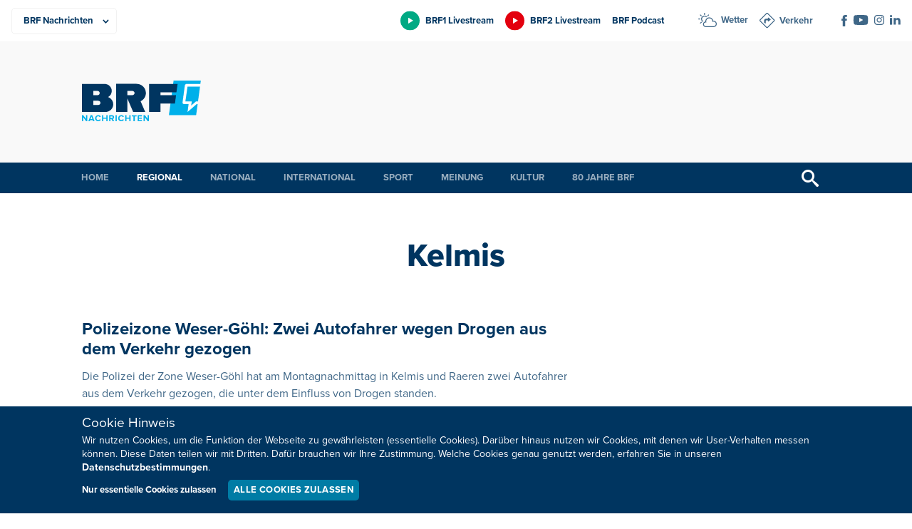

--- FILE ---
content_type: text/html; charset=UTF-8
request_url: https://brf.be/tag/kelmis/page/100/
body_size: 10136
content:
<!doctype html>
<html lang="de" xmlns:og="http://ogp.me/ns#" xmlns:fb="http://ogp.me/ns/fb#" data-root="https://brf.be">
<head>
	  
	<meta charset="UTF-8">
	<meta name="viewport" content="width=device-width, initial-scale=1, maximum-scale=1">
	<link rel="icon" href="https://brf.be/wp-content/themes/pixelpress/dist/assets/images/1/icons/favicon.ico" type="image/x-icon">
<link rel="apple-touch-icon" sizes="57x57" href="https://brf.be/wp-content/themes/pixelpress/dist/assets/images/1/icons/apple-icon-57x57.png">
<link rel="apple-touch-icon" sizes="60x60" href="https://brf.be/wp-content/themes/pixelpress/dist/assets/images/1/icons/apple-icon-60x60.png">
<link rel="apple-touch-icon" sizes="72x72" href="https://brf.be/wp-content/themes/pixelpress/dist/assets/images/1/icons/apple-icon-72x72.png">
<link rel="apple-touch-icon" sizes="76x76" href="https://brf.be/wp-content/themes/pixelpress/dist/assets/images/1/icons/apple-icon-76x76.png">
<link rel="apple-touch-icon" sizes="114x114" href="https://brf.be/wp-content/themes/pixelpress/dist/assets/images/1/icons/apple-icon-114x114.png">
<link rel="apple-touch-icon" sizes="120x120" href="https://brf.be/wp-content/themes/pixelpress/dist/assets/images/1/icons/apple-icon-120x120.png">
<link rel="apple-touch-icon" sizes="144x144" href="https://brf.be/wp-content/themes/pixelpress/dist/assets/images/1/icons/apple-icon-144x144.png">
<link rel="apple-touch-icon" sizes="152x152" href="https://brf.be/wp-content/themes/pixelpress/dist/assets/images/1/icons/apple-icon-152x152.png">
<link rel="apple-touch-icon" sizes="180x180" href="https://brf.be/wp-content/themes/pixelpress/dist/assets/images/1/icons/apple-icon-180x180.png">
<link rel="icon" type="image/png" sizes="192x192" href="https://brf.be/wp-content/themes/pixelpress/dist/assets/images/1/icons/android-icon-192x192.png">
<link rel="icon" type="image/png" sizes="32x32" href="https://brf.be/wp-content/themes/pixelpress/dist/assets/images/1/icons/favicon-32x32.png">
<link rel="icon" type="image/png" sizes="96x96" href="https://brf.be/wp-content/themes/pixelpress/dist/assets/images/1/icons/favicon-96x96.png">
<link rel="icon" type="image/png" sizes="16x16" href="https://brf.be/wp-content/themes/pixelpress/dist/assets/images/1/icons/favicon-16x16.png">
<link rel="manifest" href="https://brf.be/wp-content/themes/pixelpress/dist/assets/images/1/icons/manifest.json">
<meta name="msapplication-TileColor" content="#ffffff">
<meta name="msapplication-TileImage" content="https://brf.be/wp-content/themes/pixelpress/dist/assets/images/1/icons/ms-icon-144x144.png">
<meta name="theme-color" content="#ffffff"><title>Kelmis - Seite 100 - BRF Nachrichten</title>
<meta name='robots' content='max-image-preview:large' />
	<style>img:is([sizes="auto" i], [sizes^="auto," i]) { contain-intrinsic-size: 3000px 1500px }</style>
	<style id='classic-theme-styles-inline-css'>
/*! This file is auto-generated */
.wp-block-button__link{color:#fff;background-color:#32373c;border-radius:9999px;box-shadow:none;text-decoration:none;padding:calc(.667em + 2px) calc(1.333em + 2px);font-size:1.125em}.wp-block-file__button{background:#32373c;color:#fff;text-decoration:none}
</style>
<link rel='stylesheet' id='pixelpress-stylesheet-css' href='https://brf.be/wp-content/themes/pixelpress/dist/assets/css/pixelpress.069a03.css' media='all' />
        <style>
            :root {
                --secondary-color: #00B0EA;--secondary-dark: #007CA5;--secondary-color-1: #00B0EA;--secondary-dark-1: #007CA5;--secondary-color-2: #00a983;--secondary-dark-2: #007c5d;--secondary-color-3: #e3000e;--secondary-dark-3: #be0021;--secondary-color-4: #c6007e;--secondary-dark-4: #af007b;--secondary-color-5: #b0b2b3;--secondary-dark-5: #6b6e70;--secondary-color-6: ;--secondary-dark-6:             }
        </style>
    <link rel="icon" href="https://brf.be/wp-content/uploads/2023/01/cropped-apple-icon-180x180-1-32x32.png" sizes="32x32" />
<link rel="icon" href="https://brf.be/wp-content/uploads/2023/01/cropped-apple-icon-180x180-1-192x192.png" sizes="192x192" />
<link rel="apple-touch-icon" href="https://brf.be/wp-content/uploads/2023/01/cropped-apple-icon-180x180-1-180x180.png" />
<meta name="msapplication-TileImage" content="https://brf.be/wp-content/uploads/2023/01/cropped-apple-icon-180x180-1-270x270.png" />

<!-- START - Heateor Open Graph Meta Tags 1.1.12 -->
<link rel="canonical" href="https://brf.be/tag/kelmis/"/>
<meta name="description" content="Radio und Fernsehen in Ostbelgien"/>
<meta property="og:locale" content="de_DE"/>
<meta property="og:site_name" content="BRF Nachrichten"/>
<meta property="og:title" content="Kelmis"/>
<meta property="og:url" content="https://brf.be/tag/kelmis/"/>
<meta property="og:type" content="article"/>
<meta property="og:description" content="Radio und Fernsehen in Ostbelgien"/>
<meta name="twitter:title" content="Kelmis"/>
<meta name="twitter:url" content="https://brf.be/tag/kelmis/"/>
<meta name="twitter:description" content="Radio und Fernsehen in Ostbelgien"/>
<meta name="twitter:card" content="summary_large_image"/>
<meta itemprop="name" content="Kelmis"/>
<meta itemprop="description" content="Radio und Fernsehen in Ostbelgien"/>
<!-- END - Heateor Open Graph Meta Tags -->

</head>

<body class="archive paged tag tag-kelmis tag-592 paged-100 tag-paged-100 wp-theme-pixelpress site-1 ">
<a class="skip-link" href="#content">Zu Inhalt wechseln</a>

		
<div class="offcanvas-wrapper" data-from="right" data-push="false">
	<div class="offcanvas-content">

		<div id="page" class="site">



			<header id="masthead" class="site-header" data-sticky data-top-anchor=".site-content" data-stick-on="['xlarge','xxlarge','xxxlarge','xxxxlarge']">

				<div class="topheader-wrapper">
					<div class="inner-wrapper">

						<nav class="productsbar-wrapper">        <div class="selectmenu">
            <select class="target" id="selectproducts" aria-label="Produkte">
                <option value=".BRF Nachrichten" data-link="https://brf.be" selected=&quot;selected&quot;>BRF Nachrichten</option><option value=".BRF1" data-link="https://1.brf.be">BRF1</option><option value=".BRF2" data-link="https://2.brf.be">BRF2</option><option value=".Mediathek" data-link="https://m.brf.be">Mediathek</option><option value=".Unternehmen" data-link="https://u.brf.be">Unternehmen</option>            </select>
        </div>

        <ul class="linkmenu"><li><a href="https://brf.be" title="BRF Nachrichten" class="current-site" style="--secondary-color: #00B0EA;"><span>BRF Nachrichten</span></a></li><li><a href="https://1.brf.be" title="BRF1" class="" style="--secondary-color: #00a983;"><span>BRF1</span></a></li><li><a href="https://2.brf.be" title="BRF2" class="" style="--secondary-color: #e3000e;"><span>BRF2</span></a></li><li><a href="https://m.brf.be" title="Mediathek" class="" style="--secondary-color: #c6007e;"><span>Mediathek</span></a></li><li><a href="https://u.brf.be" title="Unternehmen" class="" style="--secondary-color: #b0b2b3;"><span>Unternehmen</span></a></li></ul>    </nav>

						<div class="extranav-servicenav-social-wrapper">
							<div class="extranav-header"><div class="menu-extranav-container"><ul id="menu-extranav" class="menu"><li id="menu-item-1679890" class="brf1 livestream menu-item menu-item-type-custom menu-item-object-custom menu-item-1679890"><a href="https://brf.be/brf_stream.html?site=brf1">BRF1 Livestream</a></li>
<li id="menu-item-1679891" class="brf2 livestream menu-item menu-item-type-custom menu-item-object-custom menu-item-1679891"><a href="https://brf.be/brf_stream.html?site=brf2">BRF2 Livestream</a></li>
<li id="menu-item-1679892" class="menu-item menu-item-type-custom menu-item-object-custom menu-item-1679892"><a href="https://1.brf.be/podcast/">BRF Podcast</a></li>
</ul></div></div><div class="servicenav servicenav-header"><div class="menu-servicenav-container"><ul id="menu-servicenav" class="menu"><li id="menu-item-1679893" class="wetter menu-item menu-item-type-custom menu-item-object-custom menu-item-1679893"><a href="https://brf.be/wetter/">Wetter</a></li>
<li id="menu-item-1679894" class="verkehr menu-item menu-item-type-custom menu-item-object-custom menu-item-1679894"><a href="https://brf.be/verkehr/">Verkehr</a></li>
</ul></div></div><div class="socials-wrapper"><ul class="socials" role="list"><li><a href="https://www.facebook.com/BRFNachrichten/" target="_blank" aria-label="Social Icon"><img src="https://brf.be/wp-content/uploads/2023/01/iconfacebook-1.svg" alt="iconfacebook-1"></a></li><li><a href="https://www.youtube.com/user/brfbe" target="_blank" aria-label="Social Icon"><img src="https://brf.be/wp-content/uploads/2023/01/iconyoutube-1.svg" alt="iconyoutube-1"></a></li><li><a href="https://www.instagram.com/brf.be/" target="_blank" aria-label="Social Icon"><img src="https://brf.be/wp-content/uploads/2023/01/instagram.svg" alt="instagram"></a></li><li><a href="https://be.linkedin.com/company/belgischer-rundfunk-brf" target="_blank" aria-label="Social Icon"><img src="https://brf.be/wp-content/uploads/2023/01/linkedin2.svg" alt="linkedin2"></a></li></ul></div>
						</div>

					</div>
				</div>

				<div class="logobar-wrapper">
					<div class="inner-wrapper">
						<a class="logo-wrapper" href="https://brf.be">							<img width="168" height="124" src="https://brf.be/wp-content/themes/pixelpress/dist/assets/images/1/logo.svg" alt="BRF Nachrichten" />
						</a>
						<div class="menu-icon-wrapper">
							<button class="menu-icon" type="button" aria-label="Menu">
								<div class="label">Menü</div>
								<svg width="30" height="21" xmlns="http://www.w3.org/2000/svg"><g fill="currentcolor" fill-rule="evenodd"><path d="M0 9h30v3H0zM0 0h30v3H0zM0 18h30v3H0z"/></g></svg>
							</button>
						</div>

													<div class="topbanner hide-for-print brfadszone1"></div>
						
					</div>



				</div>

				<div class="main-navigation-wrapper">
					<div class="inner-wrapper">
						<nav id="site-navigation" class="main-navigation">
							<ul role="list" id="menu-hauptmenu-brf-nachrichten" class="dropdown menu desktop-menu" data-dropdown-menu><li id="menu-item-904078" class="menu-item menu-item-type-post_type menu-item-object-page menu-item-home menu-item-904078"><a href="https://brf.be/">Home</a></li>
<li id="menu-item-904081" class="menu-item menu-item-type-taxonomy menu-item-object-category current-menu-ancestor current-menu-parent menu-item-has-children menu-item-904081"><a href="https://brf.be/regional/">Regional</a>
<ul class="sub-menu">
	<li id="menu-item-1679895" class="menu-item menu-item-type-taxonomy menu-item-object-category menu-item-1679895"><a href="https://brf.be/regional/">Alle Gemeinden</a></li>
	<li id="menu-item-1145935" class="menu-item menu-item-type-taxonomy menu-item-object-post_tag menu-item-1145935"><a href="https://brf.be/tag/amel/">Amel</a></li>
	<li id="menu-item-1145936" class="menu-item menu-item-type-taxonomy menu-item-object-post_tag menu-item-1145936"><a href="https://brf.be/tag/buellingen/">Büllingen</a></li>
	<li id="menu-item-1145937" class="menu-item menu-item-type-taxonomy menu-item-object-post_tag menu-item-1145937"><a href="https://brf.be/tag/burg-reuland/">Burg-Reuland</a></li>
	<li id="menu-item-1145938" class="menu-item menu-item-type-taxonomy menu-item-object-post_tag menu-item-1145938"><a href="https://brf.be/tag/buetgenbach/">Bütgenbach</a></li>
	<li id="menu-item-1145939" class="menu-item menu-item-type-taxonomy menu-item-object-post_tag menu-item-1145939"><a href="https://brf.be/tag/eupen/">Eupen</a></li>
	<li id="menu-item-1145940" class="menu-item menu-item-type-taxonomy menu-item-object-post_tag current-menu-item menu-item-1145940"><a href="https://brf.be/tag/kelmis/" aria-current="page">Kelmis</a></li>
	<li id="menu-item-1145941" class="menu-item menu-item-type-taxonomy menu-item-object-post_tag menu-item-1145941"><a href="https://brf.be/tag/lontzen/">Lontzen</a></li>
	<li id="menu-item-1145942" class="menu-item menu-item-type-taxonomy menu-item-object-post_tag menu-item-1145942"><a href="https://brf.be/tag/raeren/">Raeren</a></li>
	<li id="menu-item-1145943" class="menu-item menu-item-type-taxonomy menu-item-object-post_tag menu-item-1145943"><a href="https://brf.be/tag/st-vith/">St. Vith</a></li>
</ul>
</li>
<li id="menu-item-904080" class="menu-item menu-item-type-taxonomy menu-item-object-category menu-item-904080"><a href="https://brf.be/national/">National</a></li>
<li id="menu-item-904079" class="menu-item menu-item-type-taxonomy menu-item-object-category menu-item-904079"><a href="https://brf.be/international/">International</a></li>
<li id="menu-item-904082" class="menu-item menu-item-type-taxonomy menu-item-object-category menu-item-has-children menu-item-904082"><a href="https://brf.be/sport/">Sport</a>
<ul class="sub-menu">
	<li id="menu-item-1408675" class="menu-item menu-item-type-taxonomy menu-item-object-post_tag menu-item-1408675"><a href="https://brf.be/tag/fusballergebnisse/">Fußballergebnisse</a></li>
</ul>
</li>
<li id="menu-item-904083" class="menu-item menu-item-type-taxonomy menu-item-object-category menu-item-has-children menu-item-904083"><a href="https://brf.be/meinung/">Meinung</a>
<ul class="sub-menu">
	<li id="menu-item-904084" class="menu-item menu-item-type-taxonomy menu-item-object-category menu-item-904084"><a href="https://brf.be/meinung/kommentar/">Kommentar</a></li>
	<li id="menu-item-904085" class="menu-item menu-item-type-taxonomy menu-item-object-category menu-item-904085"><a href="https://brf.be/meinung/presseschau/">Presseschau</a></li>
</ul>
</li>
<li id="menu-item-904089" class="menu-item menu-item-type-taxonomy menu-item-object-category menu-item-has-children menu-item-904089"><a href="https://brf.be/kultur/">Kultur</a>
<ul class="sub-menu">
	<li id="menu-item-904090" class="menu-item menu-item-type-taxonomy menu-item-object-category menu-item-904090"><a href="https://brf.be/kultur/buch/">Bücher</a></li>
	<li id="menu-item-904091" class="menu-item menu-item-type-taxonomy menu-item-object-category menu-item-904091"><a href="https://brf.be/kultur/kino/">Kino</a></li>
	<li id="menu-item-904092" class="menu-item menu-item-type-taxonomy menu-item-object-category menu-item-904092"><a href="https://brf.be/kultur/kunst/">Kunst</a></li>
	<li id="menu-item-904093" class="menu-item menu-item-type-taxonomy menu-item-object-category menu-item-904093"><a href="https://brf.be/kultur/medien/">Medien</a></li>
	<li id="menu-item-904094" class="menu-item menu-item-type-taxonomy menu-item-object-category menu-item-904094"><a href="https://brf.be/kultur/musik/">Musik</a></li>
</ul>
</li>
<li id="menu-item-1957261" class="menu-item menu-item-type-custom menu-item-object-custom menu-item-1957261"><a href="https://u.brf.be">80 Jahre BRF</a></li>
</ul> 
						</nav><!-- #site-navigation -->

						<button href="#" class="search-trigger trigger-searchbar" title="Suchen">
							<svg width="24" height="24" xmlns="http://www.w3.org/2000/svg"><path d="m23.256 20.423-5.685-4.835c-.588-.529-1.216-.772-1.724-.748a9 9 0 1 0-1.007 1.007c-.024.508.22 1.136.748 1.724l4.835 5.685c.828.92 2.18.997 3.006.172.825-.825.747-2.177-.173-3.005ZM9 15A6 6 0 1 1 9 3a6 6 0 0 1 0 12Z" fill="currentcolor" fill-rule="nonzero"/></svg>
						</button>


					</div>	
				</div>

				<div class="search-filter-bar" style="display: none;">
    				<div class="inner-wrapper">
						
<form action="https://brf.be" method="get" class="search-form">
            <div class="date-filter-wrapper">
            <label for="v">Datum: </label>
            <div class="input-group date-group">
                <input class="startdatepicker" type="text" name="v" value="" placeholder="Von" aria-label="Von" readonly="readonly">
                <span class="divider">-</span>
                <input class="enddatepicker" type="text" name="b" value="" placeholder="Bis" aria-label="Bis" readonly="readonly">
            </div>
        </div>
    
    <div class="input-group search-group">
                <input class="text-search" type="text" name="s" value="" placeholder="Ihr Suchbegriff" aria-label="Suchbegriff" />
        <input type="submit" value="Suchen">
    </div>
</form>					</div>
				</div>

			</header>


			<div id="content" class="site-content">

    <main id="main" class="site-main">
        <div class="entry-content">
                <div class="entry-header inner-wrapper">
        <h1>Kelmis</h1>    </div>


			<div class="archive-cards default-cards">
			<div class="inner-wrapper">
				<div class="card-wrapper" role="list">    <div class="card-item">
        <a href="https://brf.be/regional/1423220/" class="inner-card">

        <div class="img-wrapper"> 
                         
        </div>

        <div class="content-wrapper">
            <h4 class="card-title">Polizeizone Weser-Göhl: Zwei Autofahrer wegen Drogen aus dem Verkehr gezogen</h4>
            <p>Die Polizei der Zone Weser-Göhl hat am Montagnachmittag in Kelmis und Raeren zwei Autofahrer aus dem Verkehr gezogen, die unter dem Einfluss von Drogen standen.</p>                        <div class="meta-wrapper">
                <div class="datetime-wrapper"><time title="Veröffentlicht am" class="date" datetime="2020-10-20 11:15" data-date-hide="1603210500">20.10.2020</time><time title="Veröffentlicht um" class="time" datetime="2020-10-20 11:15" data-date-hide="1603210500">11:15</time></div>            </div>
        </div>

        </a>
    </div>		
    <div class="card-item">
        <a href="https://brf.be/regional/1423124/" class="inner-card">

        <div class="img-wrapper"> 
                                        <picture >
                    <img 
                        data-sizes="auto" 
                        width="285" 
                        height="180" 
                        class="lazyload" 
                        loading="lazy" 
                        alt="Sporthalle (Illustrationsbild: © Bildagentur PantherMedia / matimix)"
                        data-src="https://brf.be/wp-content/uploads/2020/10/Sporthalle_Panthermedia-540x360.jpg" 
                        />
                </picture>
                             
        </div>

        <div class="content-wrapper">
            <h4 class="card-title">Neues Sportzentrum in Kelmis geplant</h4>
            <p>In Kelmis soll innerhalb der nächsten fünf Jahre eine neue Sportinfrastruktur gebaut werden, die sowohl von den Vereinen als auch dem César-Franck-Athenäum genutzt werden kann.</p>                        <div class="meta-wrapper">
                <div class="datetime-wrapper"><time title="Veröffentlicht am" class="date" datetime="2020-10-20 06:40" data-date-hide="1603194000">20.10.2020</time><time title="Veröffentlicht um" class="time" datetime="2020-10-20 06:40" data-date-hide="1603194000">06:40</time></div>            </div>
        </div>

        </a>
    </div>		
    <div class="card-item">
        <a href="https://brf.be/regional/1422799/" class="inner-card">

        <div class="img-wrapper"> 
                                        <picture >
                    <img 
                        data-sizes="auto" 
                        width="285" 
                        height="180" 
                        class="lazyload" 
                        loading="lazy" 
                        alt="Gemeinderatssitzung in Kelmis (Bild: Dogan Maliki/BRF)"
                        data-src="https://brf.be/wp-content/uploads/2020/09/Gemeinderatssitzung-Kelmis_MalikiBRF-570x321.jpg" 
                        />
                </picture>
                             
        </div>

        <div class="content-wrapper">
            <h4 class="card-title">Kelmiser Gemeinderat tagt unter Ausschluss der Öffentlichkeit</h4>
            <p>Der Kelmiser Gemeinderat findet am Montag unter Ausschluss der Öffentlichkeit statt.</p>                        <div class="meta-wrapper">
                <div class="datetime-wrapper"><time title="Veröffentlicht am" class="date" datetime="2020-10-19 07:51" data-date-hide="1603111860">19.10.2020</time><time title="Veröffentlicht um" class="time" datetime="2020-10-19 07:51" data-date-hide="1603111860">07:51</time></div>            </div>
        </div>

        </a>
    </div>		
    <div class="card-item">
        <a href="https://brf.be/regional/1421385/" class="inner-card">

        <div class="img-wrapper"> 
                         
        </div>

        <div class="content-wrapper">
            <h4 class="card-title">Einbrüche in Kelmis und Raeren</h4>
            <p>Die Polizei meldet mehrere Einbrüche seit Anfang dieser Woche.</p>                        <div class="meta-wrapper">
                <div class="datetime-wrapper"><time title="Veröffentlicht am" class="date" datetime="2020-10-14 13:30" data-date-hide="1602700200">14.10.2020</time><time title="Veröffentlicht um" class="time" datetime="2020-10-14 13:30" data-date-hide="1602700200">13:30</time></div>            </div>
        </div>

        </a>
    </div>		
    <div class="card-item">
        <a href="https://brf.be/regional/1420446/" class="inner-card">

        <div class="img-wrapper"> 
                                        <picture >
                    <img 
                        data-sizes="auto" 
                        width="285" 
                        height="180" 
                        class="lazyload" 
                        loading="lazy" 
                        alt="ÖSHZ Kelmis in der Villa Bruch (Archivbild: Melanie Ganser/BRF)"
                        data-src="https://brf.be/wp-content/uploads/2020/10/OESHZ-Melanie-Ganser-BRF-540x360.jpg" 
                        />
                </picture>
                             
        </div>

        <div class="content-wrapper">
            <h4 class="card-title">ÖSHZ Kelmis: Wegen Coronafall zurzeit nur Notdienst</h4>
            <p>Aufgrund eines Coronafalls in der Belegschaft wird das ÖSHZ Kelmis bis auf Weiteres nur Notdiensttermine gewährleisten können.</p>                        <div class="meta-wrapper">
                <div class="datetime-wrapper"><time title="Veröffentlicht am" class="date" datetime="2020-10-11 19:27" data-date-hide="1602462420">11.10.2020</time><time title="Veröffentlicht um" class="time" datetime="2020-10-11 19:27" data-date-hide="1602462420">19:27</time></div>            </div>
        </div>

        </a>
    </div>		
    <div class="card-item">
        <a href="https://brf.be/regional/1419508/" class="inner-card">

        <div class="img-wrapper"> 
                                        <picture >
                    <img 
                        data-sizes="auto" 
                        width="285" 
                        height="180" 
                        class="lazyload" 
                        loading="lazy" 
                        alt="Wasserscheichtum Kelmis: Für trockene Tage gerüstet (Bild: Manuel Zimmermann/BRF)"
                        data-src="https://brf.be/wp-content/uploads/2020/10/Schild-Trinkwasserschutzgebiet-Kelmis_-Manuel-Zimmermann-BRF-481x360.jpg" 
                        />
                </picture>
                    <div class="metatypes-wrapper">
                    <span class="icon has-video" title="Beitrag enthält Videobeitrag" aria-label="Beitrag enthält Videobeitrag"></span>
                                         
         
    </div>
             
        </div>

        <div class="content-wrapper">
            <h4 class="card-title">Wasserscheichtum Kelmis: Für trockene Tage gerüstet</h4>
            <p>Sorgen um Wassermangel hat man in Kelmis nicht. Ganz im Gegenteil: Kürzlich wurde eine neue Trinkwasserquelle an der Eyneburg in Betrieb genommen. Eine 2,3 Kilometer lange Leitung verbindet den Pumpbrunnen mit der Wasseraufbereitungsanlage am Putzenwinkel in Hergenrath. Aus Naturschutzgründen hatte man aber den Brunnen "Roter Pfuhl" abschalten müssen.</p>                        <div class="meta-wrapper">
                <div class="datetime-wrapper has-custom-date"><time title="Veröffentlicht am" class="date" datetime="2020-10-09 08:33" data-date-hide="1602250380">09.10.2020</time><time title="Veröffentlicht um" class="time" datetime="2020-10-09 08:33" data-date-hide="1602250380">08:33</time><time title="Bearbeitet am" class="edit" data-date-hide="1602266700">09.10.2020 - 13:05</time></div>            </div>
        </div>

        </a>
    </div>		
    <div class="card-item">
        <a href="https://brf.be/regional/1419183/" class="inner-card">

        <div class="img-wrapper"> 
                                        <picture >
                    <img 
                        data-sizes="auto" 
                        width="285" 
                        height="180" 
                        class="lazyload" 
                        loading="lazy" 
                        alt="Ortschild von Büllingen"
                        data-src="https://brf.be/wp-content/uploads/2018/10/Buellingen-540x360.jpg" 
                        />
                </picture>
                             
        </div>

        <div class="content-wrapper">
            <h4 class="card-title">Büllingen eine von sechs coronafreien Gemeinden in Belgien</h4>
            <p>Büllingen ist eine der sechs coronafreien Gemeinden in Belgien. Das geht aus den Zahlen des Gesundheitsinstituts Sciensano hervor.</p>                        <div class="meta-wrapper">
                <div class="datetime-wrapper"><time title="Veröffentlicht am" class="date" datetime="2020-10-08 12:40" data-date-hide="1602178800">08.10.2020</time><time title="Veröffentlicht um" class="time" datetime="2020-10-08 12:40" data-date-hide="1602178800">12:40</time></div>            </div>
        </div>

        </a>
    </div>		
    <div class="card-item">
        <a href="https://brf.be/regional/1418875/" class="inner-card">

        <div class="img-wrapper"> 
                                        <picture >
                    <img 
                        data-sizes="auto" 
                        width="285" 
                        height="180" 
                        class="lazyload" 
                        loading="lazy" 
                        alt="ÖSHZ Kelmis in der Villa Bruch (Archivbild: Melanie Ganser/BRF)"
                        data-src="https://brf.be/wp-content/uploads/2020/10/OESHZ-Melanie-Ganser-BRF-540x360.jpg" 
                        />
                </picture>
                    <div class="metatypes-wrapper">
                    <span class="icon has-video" title="Beitrag enthält Videobeitrag" aria-label="Beitrag enthält Videobeitrag"></span>
                                                    <span class="icon has-gallery" title="Beitrag enthält eine Galerie" aria-label="Beitrag enthält eine Galerie"></span>
                     
         
    </div>
             
        </div>

        <div class="content-wrapper">
            <h4 class="card-title">Neuer Standort: ÖSHZ Kelmis jetzt in der Villa Bruch</h4>
            <p>Es war ein Kraftakt, aber was lange währt, wird endlich gut. Nach langem Warten ist das öffentliche Sozialhilfezentrum Kelmis in die Maxstraße umgezogen. Seit letzter Woche ist das ÖSHZ dort in der alten Villa Bruch untergebracht.</p>                        <div class="meta-wrapper">
                <div class="datetime-wrapper"><time title="Veröffentlicht am" class="date" datetime="2020-10-07 18:33" data-date-hide="1602113580">07.10.2020</time><time title="Veröffentlicht um" class="time" datetime="2020-10-07 18:33" data-date-hide="1602113580">18:33</time></div>            </div>
        </div>

        </a>
    </div>		
    <div class="card-item">
        <a href="https://brf.be/sport/1416110/" class="inner-card">

        <div class="img-wrapper"> 
                                        <picture >
                    <img 
                        data-sizes="auto" 
                        width="285" 
                        height="180" 
                        class="lazyload" 
                        loading="lazy" 
                        alt="Petanque-Turnier in Kelmis (Bild: Christophe Ramjoie/BRF)"
                        data-src="https://brf.be/wp-content/uploads/2020/09/PetanqueKelmis_ChristopheRamjoieBRF-540x360.jpg" 
                        />
                </picture>
                    <div class="metatypes-wrapper">
                    <span class="icon has-video" title="Beitrag enthält Videobeitrag" aria-label="Beitrag enthält Videobeitrag"></span>
                                         
         
    </div>
             
        </div>

        <div class="content-wrapper">
            <h4 class="card-title">Schmucke Außenanlage des Kelmiser Pétanque-Clubs offiziell eingeweiht</h4>
            <p>Den Kelmiser Pétanque-Club gibt es seit mittlerweile 25 Jahren. Nun hat der Club eine neue Außenanlage, die am Wochenende offiziell ihrer Bestimmung übergeben wurde.</p>                        <div class="meta-wrapper">
                <div class="datetime-wrapper"><time title="Veröffentlicht am" class="date" datetime="2020-09-29 12:37" data-date-hide="1601401020">29.09.2020</time><time title="Veröffentlicht um" class="time" datetime="2020-09-29 12:37" data-date-hide="1601401020">12:37</time></div>            </div>
        </div>

        </a>
    </div>		
    <div class="card-item">
        <a href="https://brf.be/regional/1415304/" class="inner-card">

        <div class="img-wrapper"> 
                                        <picture >
                    <img 
                        data-sizes="auto" 
                        width="285" 
                        height="180" 
                        class="lazyload" 
                        loading="lazy" 
                        alt="Brunnen Eyneburg (Bild: Gemeinde Kelmis)"
                        data-src="https://brf.be/wp-content/uploads/2020/09/Brunnen2_GemeindeKelmis-480x360.jpg" 
                        />
                </picture>
                             
        </div>

        <div class="content-wrapper">
            <h4 class="card-title">Kelmis zapft Wasser aus neuem Brunnen</h4>
            <p>Am Samstagmorgen hat die Gemeinde Kelmis einen neuen Trinkwasserbrunnen an der Eyneburg in Betrieb genommen. Mehrere Ehrengäste waren bei dem Festakt dabei.</p>                        <div class="meta-wrapper">
                <div class="datetime-wrapper"><time title="Veröffentlicht am" class="date" datetime="2020-09-26 14:59" data-date-hide="1601150340">26.09.2020</time><time title="Veröffentlicht um" class="time" datetime="2020-09-26 14:59" data-date-hide="1601150340">14:59</time></div>            </div>
        </div>

        </a>
    </div>		
</div>			</div>
		</div>
		
		

		<div class="pagination"><a class="prev page-numbers" href="https://brf.be/tag/kelmis/page/99/"><svg aria-hidden="true" width="8" height="12" viewBox="0 0 8 12" xmlns="http://www.w3.org/2000/svg">
				<path d="M5.65685425 0l1.41421356 1.41421356L2.82772002 5.6575614l4.24334779 4.2419335-1.41421356 1.4142136L0 5.6568542z" fill="currentcolor" fill-rule="evenodd"/></svg>Vorherige</a>
<a class="page-numbers" href="https://brf.be/tag/kelmis/page/1/">1</a>
<span class="page-numbers dots">&hellip;</span>
<a class="page-numbers" href="https://brf.be/tag/kelmis/page/98/">98</a>
<a class="page-numbers" href="https://brf.be/tag/kelmis/page/99/">99</a>
<span aria-current="page" class="page-numbers current">100</span>
<a class="page-numbers" href="https://brf.be/tag/kelmis/page/101/">101</a>
<a class="page-numbers" href="https://brf.be/tag/kelmis/page/102/">102</a>
<span class="page-numbers dots">&hellip;</span>
<a class="page-numbers" href="https://brf.be/tag/kelmis/page/162/">162</a>
<a class="next page-numbers" href="https://brf.be/tag/kelmis/page/101/"><svg aria-hidden="true" width="8" height="12" viewBox="0 0 8 12" xmlns="http://www.w3.org/2000/svg">
				<path d="M2.3431456 0L.928932 1.41421356 5.1722798 5.6575614.928932 9.8994949l1.4142136 1.4142136 5.6568542-5.6568543z" fill="currentcolor" fill-rule="evenodd"/></svg>Nächste</a></div>        </div>
    </main>

						</div>
					<footer id="colophon" class="site-footer">	

						
						<div id="backtotop" class="backtotop-wrapper">
    <div class="inner-wrapper">
        <a href="#masthead" id="backtotopbutton">
            <span>Nach oben</span>
            <svg aria-hidden="true" width="11" height="6" xmlns="http://www.w3.org/2000/svg"><path d="M11 5.145a.345.345 0 0 1-.11.237l-.551.515a.37.37 0 0 1-.253.103.393.393 0 0 1-.254-.103L5.5 1.844 1.168 5.897A.392.392 0 0 1 .914 6a.393.393 0 0 1-.253-.103l-.55-.515A.343.343 0 0 1 0 5.145c0-.083.044-.176.11-.237L5.247.103A.392.392 0 0 1 5.5 0c.088 0 .188.042.253.103l5.137 4.805c.066.062.11.154.11.237Z" fill="currentcolor" fill-rule="nonzero"/></svg>
        </a>
    </div>
</div>						
						<div class="footernav-wrapper">
							<div class="inner-wrapper">
								<ul role="list" id="menu-hauptmenu-brf-nachrichten-1" class="dropdown menu desktop-menu" data-dropdown-menu><li class="menu-item menu-item-type-post_type menu-item-object-page menu-item-home menu-item-904078"><a href="https://brf.be/">Home</a></li>
<li class="menu-item menu-item-type-taxonomy menu-item-object-category current-menu-ancestor current-menu-parent menu-item-904081"><a href="https://brf.be/regional/">Regional</a></li>
<li class="menu-item menu-item-type-taxonomy menu-item-object-category menu-item-904080"><a href="https://brf.be/national/">National</a></li>
<li class="menu-item menu-item-type-taxonomy menu-item-object-category menu-item-904079"><a href="https://brf.be/international/">International</a></li>
<li class="menu-item menu-item-type-taxonomy menu-item-object-category menu-item-904082"><a href="https://brf.be/sport/">Sport</a></li>
<li class="menu-item menu-item-type-taxonomy menu-item-object-category menu-item-904083"><a href="https://brf.be/meinung/">Meinung</a></li>
<li class="menu-item menu-item-type-taxonomy menu-item-object-category menu-item-904089"><a href="https://brf.be/kultur/">Kultur</a></li>
<li class="menu-item menu-item-type-custom menu-item-object-custom menu-item-1957261"><a href="https://u.brf.be">80 Jahre BRF</a></li>
</ul><div class="footer-text-wrapper"><div class="inner-text-wrapper"><img width="60" height="55" src="https://brf.be/wp-content/uploads/2023/01/iconnewsletter-1.svg" alt=""><p>Neuigkeiten zum BRF als Newsletter</p></div><div class="button-wrapper"><a class="button rounded small" href="https://u.brf.be/newsletter/" target="">Jetzt anmelden</a></div><div class="footer-text-additional-logo"><a href="https://www.lecdj.be/de/willkommen-auf-der-website-des-rates-fur-berufsethos-der-journalisten-rbj/" title="BRF verpflichtet sich, den Kodex des Rats für Berufsethos der Journalisten (RBJ) einzuhalten."><img class="lazyload" loading="lazy" width="120" height="53" data-src="https://brf.be/wp-content/uploads/2025/09/rbj-positif-quadri-01-de-vector-2-2.svg" alt=""></a></div></div>							</div>
						</div>
						    <div class="footer-contact-wrapper">
        <div class="inner-wrapper">
            <div>Sie haben noch Fragen oder Anmerkungen?</div><div class="button-wrapper"><a class="button rounded smallest" href="https://u.brf.be/kommunikation/kontakt/" target="">Kontaktieren Sie uns!</a></div>        </div>
    </div>
<div class="copyright-wrapper">
    <div class="inner-wrapper">
        <nav class="footer-menu-wrapper"><ul id="menu-footernav" class="footer-menu"><li id="menu-item-1679886" class="menu-item menu-item-type-custom menu-item-object-custom menu-item-1679886"><a href="https://u.brf.be/impressum/">Impressum</a></li>
<li id="menu-item-1679887" class="menu-item menu-item-type-custom menu-item-object-custom menu-item-1679887"><a href="https://u.brf.be/impressum/datenschutz/">Datenschutz</a></li>
<li id="menu-item-1679888" class="menu-item menu-item-type-custom menu-item-object-custom menu-item-1679888"><a href="https://u.brf.be/kommunikation/kontakt/">Kontakt</a></li>
<li id="menu-item-1815959" class="menu-item menu-item-type-custom menu-item-object-custom menu-item-1815959"><a href="https://u.brf.be/barrierefreiheit/">Barrierefreiheit</a></li>
<li id="menu-item-1679889" class="change-cookie-consent menu-item menu-item-type-custom menu-item-object-custom menu-item-1679889"><a href="#">Cookie-Zustimmung anpassen</a></li>
</ul></nav><div class="copyright-notice"><p>Design, Konzept &amp; Programmierung: <a href="https://www.pixelbar.be" target="_blank" rel="noopener">Pixelbar</a> &amp; <a href="https://www.pavonet.be" target="_blank" rel="noopener">Pavonet</a></p>
</div>    </div>
</div>
					</footer>
					
	<div id="cookieDashboard" style="display: none;">
		<div class="inner-wrapper">
			<div class="block-patch">Cookie Hinweis</div>
			<div class="content">
				<p><p>Wir nutzen Cookies, um die Funktion der Webseite zu gewährleisten (essentielle Cookies). Darüber hinaus nutzen wir Cookies, mit denen wir User-Verhalten messen können. Diese Daten teilen wir mit Dritten. Dafür brauchen wir Ihre Zustimmung. Welche Cookies genau genutzt werden, erfahren Sie in unseren <a href="https://u.brf.be/impressum/datenschutz/">Datenschutzbestimmungen</a>.</p>
</p>
				<div class="after-content">
					<a href="javascript:;" data-cookie="disallow" class="disallow">Nur essentielle Cookies zulassen</a>
					<a href="javascript:;" data-cookie="allow" class="allow button smallest">Alle Cookies zulassen</a>
				</div>
			</div>
			
		</div>
	</div>
	

				</div>
				<div class="offcanvas-menu">

    <ul class="productslist-offcanvas"><li><a href="https://1.brf.be" title="BRF1" style="--secondary-dark: #007c5d;"><span>BRF1</span></a></li><li><a href="https://2.brf.be" title="BRF2" style="--secondary-dark: #be0021;"><span>BRF2</span></a></li><li><a href="https://m.brf.be" title="Mediathek" style="--secondary-dark: #af007b;"><span>Mediathek</span></a></li><li><a href="https://u.brf.be" title="Unternehmen" style="--secondary-dark: #6b6e70;"><span>Unternehmen</span></a></li></ul>

    <nav id="offcanvas-navigation" class="offcanvas-navigation">
        <button class="offcanvas-close-button"  title="close">
            <span>Menü</span>
            <svg aria-hidden="true" width="20" height="20" xmlns="http://www.w3.org/2000/svg"><g fill="currentColor" fill-rule="evenodd"><path d="M2.222.808l16.97 16.97-1.414 1.414L.808 2.222z"/><path d="M17.778.808L.808 17.778l1.414 1.414 16.97-16.97z"/></g></svg>
        </button>
        <ul id="menu-hauptmenu-brf-nachrichten-2" role="list" class="vertical menu" data-accordion-menu data-submenu-toggle="true" data-click-twice="false"><li class="menu-item menu-item-type-post_type menu-item-object-page menu-item-home menu-item-904078"><a href="https://brf.be/"><span class="linktext">Home</span></a></li>
<li class="menu-item menu-item-type-taxonomy menu-item-object-category current-menu-ancestor current-menu-parent menu-item-has-children menu-item-904081"><a href="https://brf.be/regional/"><span class="linktext">Regional</span></a>
<ul class="sub-menu">
	<li class="menu-item menu-item-type-taxonomy menu-item-object-category menu-item-1679895"><a href="https://brf.be/regional/"><span class="linktext">Alle Gemeinden</span></a></li>
	<li class="menu-item menu-item-type-taxonomy menu-item-object-post_tag menu-item-1145935"><a href="https://brf.be/tag/amel/"><span class="linktext">Amel</span></a></li>
	<li class="menu-item menu-item-type-taxonomy menu-item-object-post_tag menu-item-1145936"><a href="https://brf.be/tag/buellingen/"><span class="linktext">Büllingen</span></a></li>
	<li class="menu-item menu-item-type-taxonomy menu-item-object-post_tag menu-item-1145937"><a href="https://brf.be/tag/burg-reuland/"><span class="linktext">Burg-Reuland</span></a></li>
	<li class="menu-item menu-item-type-taxonomy menu-item-object-post_tag menu-item-1145938"><a href="https://brf.be/tag/buetgenbach/"><span class="linktext">Bütgenbach</span></a></li>
	<li class="menu-item menu-item-type-taxonomy menu-item-object-post_tag menu-item-1145939"><a href="https://brf.be/tag/eupen/"><span class="linktext">Eupen</span></a></li>
	<li class="menu-item menu-item-type-taxonomy menu-item-object-post_tag current-menu-item menu-item-1145940"><a href="https://brf.be/tag/kelmis/" aria-current="page"><span class="linktext">Kelmis</span></a></li>
	<li class="menu-item menu-item-type-taxonomy menu-item-object-post_tag menu-item-1145941"><a href="https://brf.be/tag/lontzen/"><span class="linktext">Lontzen</span></a></li>
	<li class="menu-item menu-item-type-taxonomy menu-item-object-post_tag menu-item-1145942"><a href="https://brf.be/tag/raeren/"><span class="linktext">Raeren</span></a></li>
	<li class="menu-item menu-item-type-taxonomy menu-item-object-post_tag menu-item-1145943"><a href="https://brf.be/tag/st-vith/"><span class="linktext">St. Vith</span></a></li>
</ul>
</li>
<li class="menu-item menu-item-type-taxonomy menu-item-object-category menu-item-904080"><a href="https://brf.be/national/"><span class="linktext">National</span></a></li>
<li class="menu-item menu-item-type-taxonomy menu-item-object-category menu-item-904079"><a href="https://brf.be/international/"><span class="linktext">International</span></a></li>
<li class="menu-item menu-item-type-taxonomy menu-item-object-category menu-item-has-children menu-item-904082"><a href="https://brf.be/sport/"><span class="linktext">Sport</span></a>
<ul class="sub-menu">
	<li class="menu-item menu-item-type-taxonomy menu-item-object-post_tag menu-item-1408675"><a href="https://brf.be/tag/fusballergebnisse/"><span class="linktext">Fußballergebnisse</span></a></li>
</ul>
</li>
<li class="menu-item menu-item-type-taxonomy menu-item-object-category menu-item-has-children menu-item-904083"><a href="https://brf.be/meinung/"><span class="linktext">Meinung</span></a>
<ul class="sub-menu">
	<li class="menu-item menu-item-type-taxonomy menu-item-object-category menu-item-904084"><a href="https://brf.be/meinung/kommentar/"><span class="linktext">Kommentar</span></a></li>
	<li class="menu-item menu-item-type-taxonomy menu-item-object-category menu-item-904085"><a href="https://brf.be/meinung/presseschau/"><span class="linktext">Presseschau</span></a></li>
</ul>
</li>
<li class="menu-item menu-item-type-taxonomy menu-item-object-category menu-item-has-children menu-item-904089"><a href="https://brf.be/kultur/"><span class="linktext">Kultur</span></a>
<ul class="sub-menu">
	<li class="menu-item menu-item-type-taxonomy menu-item-object-category menu-item-904090"><a href="https://brf.be/kultur/buch/"><span class="linktext">Bücher</span></a></li>
	<li class="menu-item menu-item-type-taxonomy menu-item-object-category menu-item-904091"><a href="https://brf.be/kultur/kino/"><span class="linktext">Kino</span></a></li>
	<li class="menu-item menu-item-type-taxonomy menu-item-object-category menu-item-904092"><a href="https://brf.be/kultur/kunst/"><span class="linktext">Kunst</span></a></li>
	<li class="menu-item menu-item-type-taxonomy menu-item-object-category menu-item-904093"><a href="https://brf.be/kultur/medien/"><span class="linktext">Medien</span></a></li>
	<li class="menu-item menu-item-type-taxonomy menu-item-object-category menu-item-904094"><a href="https://brf.be/kultur/musik/"><span class="linktext">Musik</span></a></li>
</ul>
</li>
<li class="menu-item menu-item-type-custom menu-item-object-custom menu-item-1957261"><a href="https://u.brf.be"><span class="linktext">80 Jahre BRF</span></a></li>
</ul>    </nav>
</div>

			</div>
			<a href="#" class="offcanvas-close-layer" aria-label="Close"></a>
			<a href="#" class="bottombar-close-layer" aria-label="Close"></a>
<div class="bottom-bar">
    <div class="bottom-bar-content">

        <button class="bottombar-close-button"  title="Schließen" style="display: none;">
            <svg aria-hidden="true" width="20" height="20" xmlns="http://www.w3.org/2000/svg"><g fill="currentColor" fill-rule="evenodd"><path d="M2.222.808l16.97 16.97-1.414 1.414L.808 2.222z"/><path d="M17.778.808L.808 17.778l1.414 1.414 16.97-16.97z"/></g></svg>
            <span class="visually-hidden">Schließen</span>
        </button>

                <div id="bottombar-service" class="bottombar-service content-panel">
            <div class="servicenav servicenav-bottombar"><div class="menu-servicenav-container"><ul id="menu-servicenav-1" class="menu"><li class="wetter menu-item menu-item-type-custom menu-item-object-custom menu-item-1679893"><a href="https://brf.be/wetter/">Wetter</a></li>
<li class="verkehr menu-item menu-item-type-custom menu-item-object-custom menu-item-1679894"><a href="https://brf.be/verkehr/">Verkehr</a></li>
</ul></div></div><div class="socials-wrapper"><ul class="socials" role="list"><li><a href="https://www.facebook.com/BRFNachrichten/" target="_blank" aria-label="Social Icon"><img src="https://brf.be/wp-content/uploads/2023/01/iconfacebook-1.svg" alt="iconfacebook-1"></a></li><li><a href="https://www.youtube.com/user/brfbe" target="_blank" aria-label="Social Icon"><img src="https://brf.be/wp-content/uploads/2023/01/iconyoutube-1.svg" alt="iconyoutube-1"></a></li><li><a href="https://www.instagram.com/brf.be/" target="_blank" aria-label="Social Icon"><img src="https://brf.be/wp-content/uploads/2023/01/instagram.svg" alt="instagram"></a></li><li><a href="https://be.linkedin.com/company/belgischer-rundfunk-brf" target="_blank" aria-label="Social Icon"><img src="https://brf.be/wp-content/uploads/2023/01/linkedin2.svg" alt="linkedin2"></a></li></ul></div>        </div>

                <div id="bottombar-livestream" class="bottombar-livestream content-panel">
            <div class="extranav-header"><div class="menu-extranav-container"><ul id="menu-extranav-1" class="menu"><li class="brf1 livestream menu-item menu-item-type-custom menu-item-object-custom menu-item-1679890"><a href="https://brf.be/brf_stream.html?site=brf1">BRF1 Livestream</a></li>
<li class="brf2 livestream menu-item menu-item-type-custom menu-item-object-custom menu-item-1679891"><a href="https://brf.be/brf_stream.html?site=brf2">BRF2 Livestream</a></li>
<li class="menu-item menu-item-type-custom menu-item-object-custom menu-item-1679892"><a href="https://1.brf.be/podcast/">BRF Podcast</a></li>
</ul></div></div>        </div>

                <div id="bottombar-podcast" class="bottombar-podcast content-panel">
            <a href="https://1.brf.be/podcast/">
                <img class="lazyload" loading="lazy" data-src="https://brf.be/wp-content/uploads/2023/01/brf-podcast-logo.svg" alt="Podcast">
            </a>
        </div>
        
        
        
        <div id="bottombar-search" class="bottombar-search content-panel">
            
<form action="https://brf.be" method="get" class="search-form">
            <div class="date-filter-wrapper">
            <label for="v">Datum: </label>
            <div class="input-group date-group">
                <input class="startdatepicker" type="text" name="v" value="" placeholder="Von" aria-label="Von" readonly="readonly">
                <span class="divider">-</span>
                <input class="enddatepicker" type="text" name="b" value="" placeholder="Bis" aria-label="Bis" readonly="readonly">
            </div>
        </div>
    
    <div class="input-group search-group">
                <input class="text-search" type="text" name="s" value="" placeholder="Ihr Suchbegriff" aria-label="Suchbegriff" />
        <input type="submit" value="Suchen">
    </div>
</form>        </div>
    </div>

    <div class="bottom-bar-nav">
        <button class="search-trigger" data-href="#bottombar-service">Service</button>
        <button class="search-trigger" data-href="#bottombar-livestream">Livestream</button>
        <button class="search-trigger" data-href="#bottombar-podcast">Podcast</button>
                <button href="#" class="search-trigger trigger-bottombar" title="Suchen" data-href="#bottombar-search">
            <svg aria-hidden="true" width="13" height="13" xmlns="http://www.w3.org/2000/svg"><path d="M4.838 0a4.838 4.838 0 0 1 4.12 7.378l2.795 2.796c.392.392.39 1.03.003 1.416l-.166.166a.995.995 0 0 1-1.416-.003L7.378 8.957A4.838 4.838 0 1 1 4.838 0Zm0 1.86a2.977 2.977 0 1 0 1.969 5.212.396.396 0 0 1 .046-.053l.166-.166.053-.046A2.977 2.977 0 0 0 4.838 1.86Z" fill="currentcolor" fill-rule="evenodd"/></svg>
            <span class="visually-hidden">Suchen</span>
        </button>
    </div>
</div>
		</div>

		
		<script type="speculationrules">
{"prefetch":[{"source":"document","where":{"and":[{"href_matches":"\/*"},{"not":{"href_matches":["\/wp-*.php","\/wp-admin\/*","\/wp-content\/uploads\/*","\/wp-content\/*","\/wp-content\/plugins\/*","\/wp-content\/themes\/pixelpress\/*","\/*\\?(.+)"]}},{"not":{"selector_matches":"a[rel~=\"nofollow\"]"}},{"not":{"selector_matches":".no-prefetch, .no-prefetch a"}}]},"eagerness":"conservative"}]}
</script>
<script src="https://brf.be/wp-content/themes/pixelpress/src/assets/js/jquery-3.6.1.min.js" id="jquery-js"></script>
<script src="https://brf.be/wp-includes/js/jquery/ui/core.min.js" id="jquery-ui-core-js"></script>
<script src="https://brf.be/wp-includes/js/jquery/ui/datepicker.min.js" id="jquery-ui-datepicker-js"></script>
<script id="jquery-ui-datepicker-js-after">
jQuery(function(jQuery){jQuery.datepicker.setDefaults({"closeText":"Schlie\u00dfen","currentText":"Heute","monthNames":["Januar","Februar","M\u00e4rz","April","Mai","Juni","Juli","August","September","Oktober","November","Dezember"],"monthNamesShort":["Jan.","Feb.","M\u00e4rz","Apr.","Mai","Juni","Juli","Aug.","Sep.","Okt.","Nov.","Dez."],"nextText":"Weiter","prevText":"Zur\u00fcck","dayNames":["Sonntag","Montag","Dienstag","Mittwoch","Donnerstag","Freitag","Samstag"],"dayNamesShort":["So.","Mo.","Di.","Mi.","Do.","Fr.","Sa."],"dayNamesMin":["S","M","D","M","D","F","S"],"dateFormat":"d. MM yy","firstDay":1,"isRTL":false});});
</script>
<script src="https://brf.be/wp-content/themes/pixelpress/dist/assets/js/pixelpress.069a03.js" id="pixelpress-js-js"></script>
<script src="https://ads.brf.be/zone/ads2.js" id="jquery-brfads-js"></script>
<script>var _paq=window._paq=window._paq||[];_paq.push(['trackPageView']);_paq.push(['enableLinkTracking']);(function(){var u="https://statistics.brf.be/";_paq.push(['setTrackerUrl',u+'matomo.php']);_paq.push(['setSiteId', '15']);var d=document,g=d.createElement('script'),s=d.getElementsByTagName('script')[0];g.async=true;g.src=u+'matomo.js';s.parentNode.insertBefore(g,s);})();
if(trackingAllowed()){(function(i,s,o,g,r,a,m){i['GoogleAnalyticsObject']=r;i[r]=i[r]||function(){(i[r].q=i[r].q||[]).push(arguments)},i[r].l=1*new Date();a=s.createElement(o),m=s.getElementsByTagName(o)[0];a.async=1;a.src=g;m.parentNode.insertBefore(a,m)})(window,document,'script','//www.google-analytics.com/analytics.js','ga');ga('set','anonymizeIp',true);ga('create','UA-16774889-1','auto');ga('send','pageview');}</script>	</body>
</html>


--- FILE ---
content_type: image/svg+xml
request_url: https://brf.be/wp-content/themes/pixelpress/dist/assets/images/1/logo.svg
body_size: 754
content:
<svg xmlns="http://www.w3.org/2000/svg" viewBox="0 0 171.8 62.1" enable-background="new 0 0 171.8 62.1" width="171" height="62"><path fill="#fff" d="m170.6 0h-39.1l-6.8 50.3h39.2z"/><path fill="#00b0ea" d="m148.5 30.2h9.1l-.8 6.1 6.9-6.1h2.9l2.9-21.5h-18l-3 21.5m21.5-25.4l.6-4.8h-39.1l-6.7 50.3h39.1l2.2-16.3h-1.3l-13.2 11.6 1.5-11.6h-6.8c-1.2 0-2.1-1-1.9-2.2l3.3-24.8c.2-1.2 1.3-2.2 2.5-2.2h19.8"/><g fill="#003560"><path d="m72.4 21.1h-7.1v-6.1h7.1c1.7 0 3.1 1.4 3.1 3.1 0 1.6-1.4 3-3.1 3m19.4-3.1c0-7.3-6-13.3-13.3-13.3h-29.5v40.8h16.3v-19.4l8.2 19.4h17.3l-6.6-15.5c4.5-2.2 7.6-6.7 7.6-12"/><path d="m23.5 35.4h-7.1v-6.1h7.1c1.7 0 3.1 1.4 3.1 3.1-.1 1.6-1.5 3-3.1 3m-7.2-20.4h6.1c1.7 0 3.1 1.4 3.1 3.1 0 1.7-1.4 3.1-3.1 3.1h-6.1v-6.2zm21.3 8.9c3.1-1.8 5.2-5.1 5.2-8.9 0-5.6-4.6-10.2-10.2-10.2h-32.6v29.6 11.2h33.7c6.2 0 11.2-5 11.2-11.2 0-4.8-3.1-8.9-7.3-10.5"/><path d="m135.1 21.1h-22.3v-4.1h22.8l1.7-12.2h-40.8v40.8h16.3v-12.3h20.7z"/></g><g fill="#00b0ea"><path d="M6,59l-4.1-5.7V59H0v-8.7h1.9l4,5.4v-5.4h1.8V59H6z"/><path d="m16.1 59l-.5-1.5h-3.7l-.6 1.5h-2.1l3.3-8.7h2.3l3.3 8.7h-2m-2.4-6.8l-1.4 3.7h2.7l-1.3-3.7"/><path d="m18.9 54.7c0-2.7 2-4.5 4.6-4.5 1.9 0 3 1 3.6 2.1l-1.6.8c-.4-.7-1.1-1.3-2-1.3-1.6 0-2.7 1.2-2.7 2.8s1.1 2.8 2.7 2.8c.9 0 1.7-.6 2-1.3l1.6.8c-.6 1.1-1.7 2.1-3.6 2.1-2.6.2-4.6-1.6-4.6-4.3"/><path d="M34.9,59v-3.7h-4.1V59h-1.8v-8.7h1.8v3.4h4.1v-3.4h1.9V59H34.9z"/><path d="m44 59l-1.7-3.1h-1.3v3.1h-1.8v-8.7h4.1c1.8 0 2.9 1.2 2.9 2.8 0 1.5-1 2.4-1.9 2.6l2 3.3h-2.3m.2-5.9c0-.7-.6-1.2-1.3-1.2h-2v2.3h2c.8.1 1.3-.3 1.3-1.1"/><path d="M48.2,59v-8.7H50V59H48.2z"/><path d="m52 54.7c0-2.7 2-4.5 4.6-4.5 1.9 0 3 1 3.6 2.1l-1.6.8c-.4-.7-1.1-1.3-2-1.3-1.6 0-2.7 1.2-2.7 2.8s1.1 2.8 2.7 2.8c.9 0 1.7-.6 2-1.3l1.6.8c-.6 1.1-1.7 2.1-3.6 2.1-2.6.2-4.6-1.6-4.6-4.3"/><path d="M67.9,59v-3.7h-4.1V59H62v-8.7h1.8v3.4h4.1v-3.4h1.9V59H67.9z"/><path d="M74,59v-7h-2.5v-1.6h6.9V52h-2.5v7H74z"/><path d="M80,59v-8.7h6.1V52h-4.3v1.8h4.2v1.6h-4.2v2h4.3V59H80z"/><path d="M94.4,59l-4.1-5.7V59h-1.8v-8.7h1.9l4,5.4v-5.4h1.8V59H94.4z"/></g></svg>